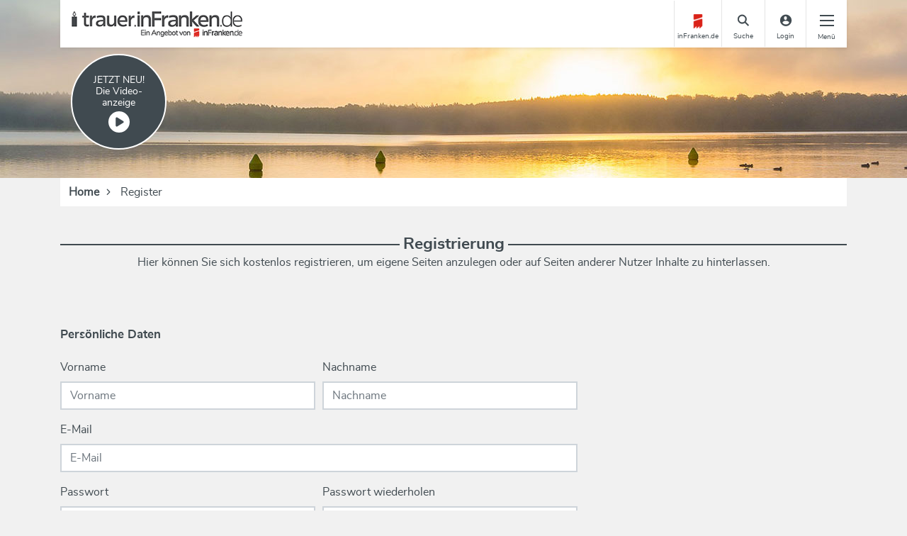

--- FILE ---
content_type: text/html; charset=utf-8
request_url: https://trauer.infranken.de/register?returnurl=%2Ftraueranzeige%2Fwalter-kuebrich%2Ffotos
body_size: 14455
content:
<!DOCTYPE html>
<html lang="de" dir="ltr">
<head>
    
    
<meta charset="utf-8" />
<meta http-equiv="X-UA-Compatible" content="IE=edge" />
<meta name="viewport" content="width=device-width, initial-scale=1, shrink-to-fit=no" />

<meta name="description" content="Finden Sie hier Traueranzeigen, Todesanzeigen und Beileidsbekundungen aus Ihrer Tageszeitung oder passende Hilfe im Trauerfall. Jetzt online gedenken." />
<link rel="canonical" href="https://trauer.infranken.de/register?returnurl=%2ftraueranzeige%2fwalter-kuebrich%2ffotos" />
<meta property="og:title" content="Registrierung | trauer.inFranken.de" />
<meta property="og:description" content="Finden Sie hier Traueranzeigen, Todesanzeigen und Beileidsbekundungen aus Ihrer Tageszeitung oder passende Hilfe im Trauerfall. Jetzt online gedenken." />
<meta property="og:image" content="https://trauer.infranken.de/data/103/portal-logo.png" />
<meta name="twitter:card" content="" />
<meta name="twitter:image:width" content="210" />
<meta name="twitter:image:width" content="109" />
<meta name="twitter:image:alt" content="Finden Sie hier Traueranzeigen, Todesanzeigen und Beileidsbekundungen aus Ihrer Tageszeitung oder passende Hilfe im Trauerfall. Jetzt online gedenken." />
<meta name="twitter:description" content="Finden Sie hier Traueranzeigen, Todesanzeigen und Beileidsbekundungen aus Ihrer Tageszeitung oder passende Hilfe im Trauerfall. Jetzt online gedenken." />
<meta name="twitter:title" content="Registrierung | trauer.inFranken.de" />
<meta name="twitter:image" content="https://trauer.infranken.de/data/103/portal-logo.png" />

<script type="application/ld+json">
    {
      "@context" : "https://schema.org",
      "@type" : "WebSite",
      "name" : "Registrierung | trauer.inFranken.de",
      "url" : "http://trauer.infranken.de/register?returnurl=/traueranzeige/walter-kuebrich/fotos"
    }
</script>

<!-- Cache: by -->

    <meta http-equiv="cache-control" content="max-age=0" />
    <meta http-equiv="cache-control" content="no-cache" />
    <meta http-equiv="expires" content="0" />
    <meta http-equiv="expires" content="Tue, 01 Jan 1980 1:00:00 GMT" />
    <meta http-equiv="pragma" content="no-cache" />

<meta name="google-site-verification" content="xvln3-OfDh8fIvwvSVmRjA0b0tIAkVMuULVfKYy12Vg" />
<meta name="google-site-verification" content="TsMLCqxEMnRBMUVuGJtevq6I7QkprqbxpaZTXt2Y5iQ" />
<meta name="robots" content="index,follow" />


<title>Registrierung | trauer.inFranken.de</title>




    
<link href="/Content/Themes/Default/global.css?ts=20260126" rel="stylesheet" media="screen"/>
    <link href="/data/0/portal-global.css?ts=20260126" rel="stylesheet" media="screen"/>

<link href="/data/103/templates/128_portal.min.css?ts=18062025163637" rel="stylesheet" media="screen"/>


    
    <link rel="shortcut icon" type="image/x-icon" href="/data/103/favicon/favicon.ico" /><link rel="icon" type="image/x-icon" href="/data/103/favicon/favicon.gif" /><link rel="icon" type="image/gif" href="/data/103/favicon/favicon.png" /><link rel="icon" type="image/png" href="/data/103/favicon/apple-touch-icon.png" /><link rel="apple-touch-icon" href="/data/103/favicon/apple-touch-icon-57x57.png" /><link rel="apple-touch-icon" href="/data/103/favicon/apple-touch-icon-60x60.png" sizes="57x57" /><link rel="apple-touch-icon" href="/data/103/favicon/apple-touch-icon-72x72.png" sizes="60x60" /><link rel="apple-touch-icon" href="/data/103/favicon/apple-touch-icon-76x76.png" sizes="72x72" /><link rel="apple-touch-icon" href="/data/103/favicon/apple-touch-icon-114x114.png" sizes="76x76" /><link rel="apple-touch-icon" href="/data/103/favicon/apple-touch-icon-120x120.png" sizes="114x114" /><link rel="apple-touch-icon" href="/data/103/favicon/apple-touch-icon-128x128.png" sizes="120x120" /><link rel="apple-touch-icon" href="/data/103/favicon/apple-touch-icon-128x128.png" sizes="128x128" /><link rel="apple-touch-icon" href="/data/103/favicon/apple-touch-icon-144x144.png" sizes="144x144" /><link rel="apple-touch-icon" href="/data/103/favicon/apple-touch-icon-152x152.png" sizes="152x152" /><link rel="apple-touch-icon" href="/data/103/favicon/apple-touch-icon-180x180.png" sizes="180x180" /><link rel="apple-touch-icon" href="/data/103/favicon/apple-touch-icon-precomposed.png" /><link rel="icon" type="image/png" href="/data/103/favicon/favicon-16x16.png" sizes="16x16" /><link rel="icon" type="image/png" href="/data/103/favicon/favicon-32x32.png" sizes="32x32" /><link rel="icon" type="image/png" href="/data/103/favicon/favicon-96x96.png" sizes="96x96" /><link rel="icon" type="image/png" href="/data/103/favicon/favicon-160x160.png" sizes="160x160" /><link rel="icon" type="image/png" href="/data/103/favicon/favicon-192x192.png" sizes="192x192" /><link rel="icon" type="image/png" href="/data/103/favicon/favicon-196x196.png" sizes="196x196" /><meta name="msapplication-TileImage" content="/data/103/favicon/win8-tile-144x144.png" /><meta name="msapplication-TileColor" content="#ffffff" /><meta name="msapplication-navbutton-color" content="#ffffff" /><meta name="msapplication-square70x70logo" content="/data/103/favicon/win8-tile-70x70.png" /><meta name="msapplication-square144x144logo" content="/data/103/favicon/win8-tile-144x144.png" /><meta name="msapplication-square150x150logo" content="/data/103/favicon/win8-tile-150x150.png" /><meta name="msapplication-wide310x150logo" content="/data/103/favicon/win8-tile-310x150.png" /><meta name="msapplication-square310x310logo" content="/data/103/favicon/win8-tile-310x310.png" />

    <script src="/bundles/head?v=235DeCRyc2KKtm5-u-WowaGmWHU3ft44y448NxHpMf41"></script>




    
    
<script type='text/javascript'>
    var familyPortal = familyPortal || {};
    familyPortal.globalVar =
    {
        lhId : 103,
        siteTypeId : 1,
        datepickerLocal : {
            "format": "DD-MM-YYYY",
        "separator": " - ",
        "applyLabel": "Übernehmen",
        "cancelLabel": "Abbrechen",
        "fromLabel": "Von",
        "toLabel": "Bis",
        "customRangeLabel": "Custom",
        "weekLabel": "W",
        "daysOfWeek": ["So", "Mo", "Di", "Mi", "Do", "Fr", "Sa"],
        "monthNames": ["Januar", "Februar", "März", "April", "Mai", "Juni", "Juli", "August", "September", "Oktober", "November", "Dezember"],
        "firstDay": 1
        },
        loginCheckDialogUrl : '',
        announcementSearchBaseRoute : 'traueranzeigen-suche',
        datepickerYear: 1980
    };
</script>


        <script>
        $(document).ready(function() {
            $(".swiper-button-next").click(function() {
                if (!$(this).hasClass("swiper-button-disabled")) {
                      function gtag(){dataLayer.push(arguments);} iom.c(iam_data , 1);
                }
            });

            $(".swiper-button-prev").click(function () {
                if (!$(this).hasClass("swiper-button-disabled")) {
                      function gtag(){dataLayer.push(arguments);} iom.c(iam_data , 1);
                }
            });
        });
        </script>

    
    <script>var commercialArticle=false</script><script src="/scripts/plugins/mobile-detect/mobile-detect.min.js"></script><script>function isMobile() {try{ vrsMD = new MobileDetect(window.navigator.userAgent);return (vrsMD.mobile() != null) }  catch(err){} }</script><!-- begin preload of IOM web manager -->
  <link rel='preload' href='//data-ef8760a9b2.infranken.de/iomm/latest/manager/base/es6/bundle.js' as='script' id='IOMmBundle'>
  <link rel='preload' href='//data-ef8760a9b2.infranken.de/iomm/latest/bootstrap/loader.js' as='script'>
<!-- end preload of IOM web manager -->
<!-- begin loading of IOMm bootstrap code -->
  <script type='text/javascript' src="//data-ef8760a9b2.infranken.de/iomm/latest/bootstrap/loader.js"></script>
<!-- end loading of IOMm bootstrap code -->

<script type="text/plain" class="cmplazyload" data-cmp-vendor="s26">

  var _gaq = _gaq || [];
  _gaq.push(['_setAccount', 'UA-27718535-2']);
  _gaq.push(["_gat._anonymizeIp"]);
_gaq.push(['_trackPageview']);
  (function() {
    var ga = document.createElement('script'); ga.type = 'text/javascript'; ga.async = true;
    ga.src = ('https:' == document.location.protocol ? 'https://ssl' : 'http://www') + '.google-analytics.com/ga.js';
    var s = document.getElementsByTagName('script')[0]; s.parentNode.insertBefore(ga, s);
  })();

</script>

<script type="text/plain" class="cmplazyload" data-cmp-vendor="s26" async src=https://www.googletagmanager.com/gtag/js?id=G-RNW94Z8E4C></script>

<script type="text/plain" class="cmplazyload" data-cmp-vendor="s26">


  window.dataLayer = window.dataLayer || [];

  function gtag(){dataLayer.push(arguments);}

  gtag('js', new Date());

 

  gtag('config', 'G-RNW94Z8E4C');

</script>
<script  type="text/plain" class="cmplazyload" data-cmp-vendor="730">

	var script = document.createElement('script');

	script.onload = function () {

	console.log("iam.js loaded");

	iom.c(iam_data, 1); 

	};

	script.src = "//script.ioam.de/iam.js";

	document.head.appendChild(script);

</script>

    
        <style>
.c-headerimage {background-image: url('/data/103/templates/header/header-xs.jpg');}@media (min-width: 576px) {.c-headerimage {background-image: url('/data/103/templates/header/header-sm.jpg'); } }@media (min-width: 768px) {.c-headerimage {background-image: url('/data/103/templates/header/header-md.jpg'); } }@media (min-width: 992px) {.c-headerimage {background-image: url('/data/103/templates/header/header-lg.jpg'); } }@media (min-width: 1200px) {.c-headerimage {background-image: url('/data/103/templates/header/header-xl.jpg'); } }@media (min-width: 2000px) {.c-headerimage {background-image: url('/data/103/templates/header/header-xxl.jpg'); } }        </style>



    
    <script>
        var familyPortal = familyPortal || {};
        familyPortal.translations = {
            swiper: {
                prevSlideMessage: 'Vorheriger Eintrag',
                nextSlideMessage: 'Nächster Eintrag',
            },
        };
    </script>

    

</head>
<body id="bodySite" >

    



    
    

    


    
    
<div class="container fixed-top c-sidenavigation">

    <div class="nav-backdrop"></div>

    <nav class="navbar navbar-light bg-white py-0 pr-0 shadow-sm">

        <div class="w-100 d-flex align-items-center">
            <div class="flex-grow-1 flex-xs-shrink-1">
                <a class="navbar-brand py-0 mx-0 " href="/" style="max-width: 270px;" aria-label="Zur Startseite">
                    <img class="img-fluid pt-2" src="/data/103/themesite-logo.png" title="Traueranzeigen, Todesanzeigen, Trauerseiten" alt="Logo Traueranzeigen, Todesanzeigen, Trauerseiten" style="display:block;"/>
                </a>
            </div>


            <a class="navbar-item px-1 d-none d-sm-block" target="_blank" href="https://www.infranken.de" aria-label="Zur Webseite von inFranken.de">
                <img src="/data/103/portal-symbol-infranken.png" class="img-fluid pb-1" style="width: 20px;" aria-hidden="true" />
                <div>inFranken.de</div>
            </a>

            <a class="navbar-item" href="/anzeigenfilter/aktuelle-trauerfaelle" aria-label="Zur Traufall-Suche">
                <img src="/data/103/symbol-search.png" class="pb-1" style="width: 22px;" aria-hidden="true" />
                <div class="d-none d-sm-block">Suche</div>
            </a>

<button aria-label="Anmeldedialog öffnen" class="navbar-item login c-ajax-button-as-link" data-ajax="true" data-ajax-complete="familyPortal.ShowModal(&#39;.target_LoginModal&#39;);" data-ajax-mode="replace" data-ajax-update="#mt" data-toggle="tooltip" href="/content/User/LoginForm" title=""><img src="/data/103/symbol-login.png" class="pb-1" style="width: 22px;" aria-hidden="true" /><div class="d-none d-sm-block">Login</div></button>                <a class="navbar-item px-1 account" href="/meine-daten" style="display: none !important;">
                    <img src="/data/103/symbol-login.png" class="pb-1" style="width: 22px;" aria-hidden="true" />
                    <div class="d-none d-sm-block">Meine Daten</div>
                </a>



            <button class="navbar-item c-ajax-button-as-link c-sidenavigation-toggler" data-toggle="collapse" data-target="#navbarNav" aria-controls="navbarNav" aria-expanded="false" aria-label="Navigation öffnen" aria-label-2nd="Navigation schließen" onclick="familyPortal.OnOpenOrCloseNavBarButtonSideNavigation(this)">
                <img src="/data/103/symbol-menu.png" class="menu pb-1" style="width: 22px;" aria-hidden="true" />
                <img src="/data/103/symbol-close.png" class="menu-close pb-1" style="width: 22px; display: none;" aria-hidden="true" />
                <div class="d-none d-sm-block" aria-hidden="true">Menü</div>
            </button>

        </div>
    </nav>

    <div class="row">
        <div class="col-10 col-sm-7 col-md-6 col-lg-4 ml-auto">

            <nav class="c-sidenav collapse navbar-collapse bg-white shadow-sm" id="navbarNav" style="max-height: 85vh; overflow-y: scroll">

                <ul>

                        <li class="nav-item">


                                <a class="nav-link" href="/">Home</a>
                        </li>
                        <li class="nav-item slidedown">


                                <div class="d-flex">
                                    <a class="nav-link flex-grow-1" href="/anzeigenfilter/aktuelle-trauerfaelle" id="navbarDropdown50" role="button">
                                        Anzeige suchen
                                    </a>

                                    <div class="slidedown-menu-toggler" tabindex="0" role="button" onclick="familyPortal.SlidedownSideNavigation(this)" onkeypress="if (event.key === 'Enter') { this.click(); }" aria-label="Anzeige suchen Sub-Menü öffnen" aria-label-2nd="Anzeige suchen Sub-Menü schließen">
                                        <i class="c-icon-arrow1-down" aria-hidden="true"></i>
                                    </div>
                                </div>
                                <div class="slidedown-menu border-top-0" style="display: none;">
                                        <a class="slidedown-item" href="/traueranzeigen-suche/meistbesuchte-trauerfaelle">Meistbesuchte Trauerf&#228;lle</a>
                                        <a class="slidedown-item" href="/anzeigenfilter/aktuelle-trauerfaelle">Aktuelle Trauerf&#228;lle</a>
                                        <a class="slidedown-item" href="/anzeigenfilter/letzte-14-tage">Letzte 14 Tage</a>
                                        <a class="slidedown-item" href="/anzeigenfilter/jahresgedenken">Jahresgedenken</a>
                                        <a class="slidedown-item" href="/bestattungskalender">Bestattungskalender</a>
                                        <a class="slidedown-item" href="/traueranzeigen-per-email">Traueranzeigen per E-Mail</a>
                                        <a class="slidedown-item" href="/traueranzeigen-suche/neueste-videoanzeigen">Neueste Trauer-Videoanzeigen</a>
                                        <a class="slidedown-item" href="/traueranzeigen-suche/neueste-gedenkbaeume">Neueste Gedenkb&#228;ume</a>
                                </div>
                        </li>
                        <li class="nav-item">


                                <a class="nav-link" href="https://anzeigenannahme.infranken.de/?em_mask=aufgabe&amp;em_az[rubrik]=9" target="_blank" rel="noopener">Anzeige aufgeben</a>
                        </li>
                        <li class="nav-item slidedown">


                                <div class="d-flex">
                                    <a class="nav-link flex-grow-1" href="/gedenkseiten" id="navbarDropdown61" role="button">
                                        Gedenkseiten
                                    </a>

                                    <div class="slidedown-menu-toggler" tabindex="0" role="button" onclick="familyPortal.SlidedownSideNavigation(this)" onkeypress="if (event.key === 'Enter') { this.click(); }" aria-label="Gedenkseiten Sub-Menü öffnen" aria-label-2nd="Gedenkseiten Sub-Menü schließen">
                                        <i class="c-icon-arrow1-down" aria-hidden="true"></i>
                                    </div>
                                </div>
                                <div class="slidedown-menu border-top-0" style="display: none;">
                                        <a class="slidedown-item" href="/gedenkseiten/gedenkseite-erweitern">Gedenkseite erweitern</a>
                                        <a class="slidedown-item" href="/gedenkseiten/fragen-und-antworten">Fragen &amp; Antworten</a>
                                        <a class="slidedown-item" href="/gedenkseiten/was-ist-eine-gedenkseite">Was ist eine Gedenkseite?</a>
                                        <a class="slidedown-item" href="/die-videoanzeige">NEU: Videoanzeige</a>
                                </div>
                        </li>
                        <li class="nav-item slidedown">


                                <div class="d-flex">
                                    <a class="nav-link flex-grow-1" href="/trauerratgeber" id="navbarDropdown62" role="button">
                                        Ratgeber
                                    </a>

                                    <div class="slidedown-menu-toggler" tabindex="0" role="button" onclick="familyPortal.SlidedownSideNavigation(this)" onkeypress="if (event.key === 'Enter') { this.click(); }" aria-label="Ratgeber Sub-Menü öffnen" aria-label-2nd="Ratgeber Sub-Menü schließen">
                                        <i class="c-icon-arrow1-down" aria-hidden="true"></i>
                                    </div>
                                </div>
                                <div class="slidedown-menu border-top-0" style="display: none;">
                                        <a class="slidedown-item" title="Vorsorge" href="/trauerratgeber/vorsorge">Vorsorge</a>
                                        <a class="slidedown-item" title="Im Todesfall" href="/trauerratgeber/im-todesfall">Im Todesfall</a>
                                        <a class="slidedown-item" title="Bestatter und Bestattung" href="/trauerratgeber/bestatter-und-bestattung">Bestatter und Bestattung</a>
                                        <a class="slidedown-item" title="Kondolieren" href="/trauerratgeber/kondolieren">Kondolieren</a>
                                        <a class="slidedown-item" title="Trauerlieder" href="/trauerratgeber/trauerlieder">Trauerlieder</a>
                                        <a class="slidedown-item" title="Beileid und Trauerspr&#252;che" href="/trauerratgeber/beileid-und-trauersprueche">Beileid und Trauerspr&#252;che</a>
                                        <a class="slidedown-item" title="Trauerbew&#228;ltigung" href="/trauerratgeber/trauerbewaeltigung">Trauerbew&#228;ltigung</a>
                                        <a class="slidedown-item" title="Testament und Erbe" href="/trauerratgeber/testament-und-erbe">Testament und Erbe</a>
                                        <a class="slidedown-item" title="Grab und Grabstein" href="/trauerratgeber/grab-und-grabstein">Grab und Grabstein</a>
                                        <a class="slidedown-item" title="Trauerfloristik und Bepflanzung" href="/trauerratgeber/trauerfloristik-und-bepflanzung">Trauerfloristik und Bepflanzung</a>
                                        <a class="slidedown-item" title="Friedhof" href="/trauerratgeber/friedhof">Friedhof</a>
                                </div>
                        </li>
                        <li class="nav-item slidedown">


                                <div class="d-flex">
                                    <a class="nav-link flex-grow-1" href="/trauerhilfe" id="navbarDropdown63" role="button">
                                        Trauerhilfe
                                    </a>

                                    <div class="slidedown-menu-toggler" tabindex="0" role="button" onclick="familyPortal.SlidedownSideNavigation(this)" onkeypress="if (event.key === 'Enter') { this.click(); }" aria-label="Trauerhilfe Sub-Menü öffnen" aria-label-2nd="Trauerhilfe Sub-Menü schließen">
                                        <i class="c-icon-arrow1-down" aria-hidden="true"></i>
                                    </div>
                                </div>
                                <div class="slidedown-menu border-top-0" style="display: none;">
                                        <a class="slidedown-item" title="Trauerhilfe-Chat" href="/trauerhilfe/trauerhilfe-chat">Trauerhilfe-Chat</a>
                                        <a class="slidedown-item" title="Trauerhilfe-Telefon" href="/trauerhilfe/trauerhilfe-telefon">Trauerhilfe-Telefon</a>
                                        <a class="slidedown-item" title="Unsere Trauer-Experten" href="/trauerhilfe/unsere-trauer-experten">Unsere Trauer-Experten</a>
                                        <a class="slidedown-item" title="Trauer-Videos" href="/trauerhilfe-videos">Trauer-Videos</a>
                                </div>
                        </li>
                        <li class="nav-item">


                                <a class="nav-link" href="/trauerexperten">Trauerexperten</a>
                        </li>


                    <li class="d-block d-sm-none">
                        <div class="nav-link d-flex align-items-center">
                            <div class="pr-2 pt-1">Zu</div>
                            <div class="p-2 flex-grow-1">
                                <a href="https://www.infranken.de" aria-label="Zu Webseite von Infranken.de">
                                    <img class="img-fluid" src="/data/103/logo-infranken.jpg" style="max-width: 150px;" aria-hidden="true" />
                                </a>

                            </div>
                        </div>
                    </li>
                </ul>

            </nav>


        </div>
    </div>



</div>


        <header class="position-relative c-headerimage " style="z-index: 115;">
                <section class="text-center">
                    <div class="container">


    <div class="c-block BlockHeightLg ">

        <div class="container">
	<div class="d-none d-lg-block">
		<div style="margin-top: -20px;" class="d-flex justify-content-start">
			<a style="rotate: -10deg; line-height: 1.2;padding: 27px;width: 135px;height: 135px;font-size: 14px;" class="btn btn-primary border-white rounded-circle" href="/die-videoanzeige">
				<div>JETZT NEU!</div>
				<div>Die Video-</div>
				<div>anzeige</div>
				<div style="font-size: 14px;" class="pt-1 text-white">
				<svg xmlns="http://www.w3.org/2000/svg" viewBox="0 0 512 512" style="/*! font-size: 14px; */width: 30px;fill: #fff;"><!--!Font Awesome Free 6.6.0 by @fontawesome - https://fontawesome.com License - https://fontawesome.com/license/free Copyright 2024 Fonticons, Inc.--><path d="M0 256a256 256 0 1 1 512 0A256 256 0 1 1 0 256zM188.3 147.1c-7.6 4.2-12.3 12.3-12.3 20.9l0 176c0 8.7 4.7 16.7 12.3 20.9s16.8 4.1 24.3-.5l144-88c7.1-4.4 11.5-12.1 11.5-20.5s-4.4-16.1-11.5-20.5l-144-88c-7.4-4.5-16.7-4.7-24.3-.5z"></path></svg>
				</div>
			</a>
		</div>
	</div>
	<div class="d-lg-none">
		<div style="margin-top: -10px;" class="d-flex justify-content-start">
			<a style="rotate: -10deg; line-height: 1.2;padding: 27px;width: 135px;height: 135px;font-size: 14px;" class="btn btn-primary border-white rounded-circle" href="/die-videoanzeige">
				<div>JETZT NEU!</div>
				<div>Die Video-</div>
				<div>anzeige</div>
				<div style="font-size: 14px;" class="pt-1 text-white">
				<svg xmlns="http://www.w3.org/2000/svg" viewBox="0 0 512 512" style="/*! font-size: 14px; */width: 30px;fill: #fff;"><!--!Font Awesome Free 6.6.0 by @fontawesome - https://fontawesome.com License - https://fontawesome.com/license/free Copyright 2024 Fonticons, Inc.--><path d="M0 256a256 256 0 1 1 512 0A256 256 0 1 1 0 256zM188.3 147.1c-7.6 4.2-12.3 12.3-12.3 20.9l0 176c0 8.7 4.7 16.7 12.3 20.9s16.8 4.1 24.3-.5l144-88c7.1-4.4 11.5-12.1 11.5-20.5s-4.4-16.1-11.5-20.5l-144-88c-7.4-4.5-16.7-4.7-24.3-.5z"></path></svg>
				</div>
			</a>
		</div>
	</div>
	
</div>
    </div>    

                    </div>
                </section>

            
        </header>



    
    <div id="tabOutContainer" class="position-absolute d-none d-md-block" style="left: -400px;">
    </div>

<script type="text/javascript">

    $(document).ready(function ()
    {
        $(this).bind("familyPortal.BodyScript.Loaded", function ()
        {
            

            familyPortal.resizeTabSliderButton();
            $(window).resize(familyPortal.resizeTabSliderButton);
        });
    });
</script>



    <main id="site"  class="position-relative">
        

        

        
    
        



















        <section class="bg-light py-0">
            <div class="container">
                
                

                
                <div class="c-block mb-0 d-none d-sm-block">
    <nav aria-label="breadcrumb">
        <ol class="breadcrumb mb-0">
                <li class="breadcrumb-item">
                        <a href="/">Home</a>

                </li>
                <li class="breadcrumb-item active">
Register
                </li>
        </ol>
    </nav>
</div>

                
                
                

            </div>
        </section>
        <section class="bg-light">
            <div class="container">
                
                

                
                    <div class="c-block ">


        <div class="c-block-heading"><h1  class="c-block-title">Registrierung</h1><div  class="c-block-subtitle">Hier können Sie sich kostenlos registrieren, um eigene Seiten anzulegen oder auf Seiten anderer Nutzer Inhalte zu hinterlassen.</div></div>
        



    </div>


                
                
                

            </div>
        </section>



    <section class="bg-light pt-0">
        <div class="container">
            <div class="row">


                <div class="col-lg-8">



<div id="registerForm" class="c-block c-blogcontent">

    <div class="c-block-heading"><h2  class="c-block-title">Persönliche Daten</h2></div>

<form action="/content/Account/Register" data-ajax="true" data-ajax-begin="familyPortal.BeginFormPost()" data-ajax-method="POST" data-ajax-mode="replace-with" data-ajax-update="#registerForm" id="form0" method="post">        <div class="form-row">
            <div class="form-group col-12 col-md-6">
                <label for="FirstName" >Vorname</label>
                <input class="form-control" data-val="true" data-val-required="Bitte geben Sie Ihren Vornamen ein." id="FirstName" name="FirstName" placeholder="Vorname" type="text" value="" />
                <span class="field-validation-valid" data-valmsg-for="FirstName" data-valmsg-replace="true"></span>
            </div>
            <div class="form-group col-12 col-md-6">
                <label for="LastName" >Nachname</label>
                <input class="form-control" data-val="true" data-val-required="Bitte geben Sie Ihren Nachnamen ein." id="LastName" name="LastName" placeholder="Nachname" type="text" value="" />
                <span class="field-validation-valid" data-valmsg-for="LastName" data-valmsg-replace="true"></span>
            </div>
        </div>
        <div class="form-row">
            <div class="form-group col-12">
                <label for="Email" >E-Mail</label>
                <input class="form-control" data-val="true" data-val-email="Bitte geben Sie eine gültige Email-Adresse ein" data-val-required="Bitte geben Sie eine gültige Email-Adresse ein." id="Email" name="Email" placeholder="E-Mail" type="text" value="" />
                <span class="field-validation-valid" data-valmsg-for="Email" data-valmsg-replace="true"></span>
            </div>
        </div>
        <div class="form-row">
            <div class="form-group col-12 col-md-6 mb-0">
                <label for="Passwort" >Passwort</label>
                <input class="form-control" data-val="true" data-val-password="Das Feld &quot;Passwort&quot; ist ungültig." data-val-password-min="8" data-val-password-nonalphamin="1" data-val-password-regex="^(?=.*?[A-Z])(?=.*?[a-z])(?=.*?[#?!@$%^&amp;*-]).{8,}$" data-val-required="Bitte geben Sie ein gültiges Passwort ein." id="Passwort" name="Passwort" placeholder="Passwort" type="password" value="" />

            </div>
            <div class="form-group col-12 col-md-6 mb-0">
                <label for="PasswortRepeat" >Passwort wiederholen</label>
                <input class="form-control" data-val="true" data-val-required="Bitte geben Sie ein gültiges Passwort ein." id="PasswortRepeat" name="PasswortRepeat" placeholder="Passwort bestätigen" type="password" value="" />
            </div>
            <div class="col-12 mb-4">
                <span class="field-validation-valid" data-valmsg-for="PasswortRepeat" data-valmsg-replace="true"></span>
            </div>
        </div>
        <div class="form-row">
            <div class="col-12 mb-4">
                <label>
                    Das Passwort muss 8 Zeichen, mindestens einen Klein- und einen Großbuchstaben und ein Symbol (#?!@$%^&*-) enthalten.
                </label>
            </div>
        </div>
            <input type="hidden" value="true" name="AlternativeDatenschutz" />
            <div class="form-group">
                <div class="form-check">
                    <input class="form-check-input" data-val="true" data-val-range="Bitte bestätigen Sie die AGB." data-val-range-max="True" data-val-range-min="True" data-val-required="Das Feld &quot;ConfirmedAgb&quot; ist erforderlich." id="ConfirmedAgb" name="ConfirmedAgb" type="checkbox" value="true" /><input name="ConfirmedAgb" type="hidden" value="false" />
                    <label class="form-check-label" for="ConfirmedAgb">
                        Hiermit akzeptiere ich die <a href="/agb">AGB</a>. Sie haben ein vierzehntägiges Widerrufsrecht. <a href="/agb">Hier</a> finden Sie die Einzelheiten zu Ihrem Widerrufsrecht.
                    </label>
                </div>
                <span class="field-validation-valid" data-valmsg-for="ConfirmedAgb" data-valmsg-replace="true"></span>
            </div>
            <div class="form-group">
                <div class="form-check">
                    <input class="form-check-input" data-val="true" data-val-range="Bitte bestätigen Sie die Datenschutzbestimmungen." data-val-range-max="True" data-val-range-min="True" data-val-required="Das Feld &quot;Datenschutz&quot; ist erforderlich." id="Datenschutz" name="Datenschutz" type="checkbox" value="true" /><input name="Datenschutz" type="hidden" value="false" />
                    <label class="form-check-label" for="Datenschutz">
                        Ich nehme die <a href="/datenschutz">Datenschutzbestimmungen</a> zur Kenntnis. 
                    </label>
                </div>
                <span class="field-validation-valid" data-valmsg-for="Datenschutz" data-valmsg-replace="true"></span>
            </div>
        <div class="row">
            <div class="col-12 col-md-6">
                Captcha
                <div class="captchaContainer"><img border="0" src="/content/Authorization/GetCaptcha" /></div>
<a class="newCaptcha" href="#">Captcha neu laden</a>
<br />
<input data-val="true" data-val-required="Captcha ungültig" id="Captcha" name="Captcha" type="text" value="" />

                <span class="field-validation-valid" data-valmsg-for="Captcha" data-valmsg-replace="true"></span>
            </div>
        </div>
        <div class="row">
            <div class="col-12 mt-4">
                
            </div>
        </div>
        <div class="row">
            <div class="col-12 text-right mt-5 mb-3">
                <button type="submit" class="btn btn-secondary text-uppercase">Jetzt registrieren</button>
            </div>
        </div>
<input id="ReturnUrlOnValidation" name="ReturnUrlOnValidation" type="hidden" value="/traueranzeige/walter-kuebrich/fotos" /></form></div>


<script src="/Scripts/captcha.js"></script>
<script src="/Scripts/jquery.validate.min.js"></script>
<script src="/Scripts/jquery.validate.unobtrusive.min.js"></script>
<script src="/Scripts/jquery.validate.extras.js"></script>
<script src="/Scripts/jquery.validate.messages-de.js"></script>

                </div>


<aside class="col-lg-4">

    <div class="row">
    </div>
</aside>

            </div>
        </div>
    </section>












<div id="mt"></div>

<div id="ModalTarget"></div>





        
        <button id="backtotop" aria-label="Zum Seitenanfang" class="btn btn-secondary c-icon-arrow1-up" style=" position: fixed; right: 30px; bottom: 45px; z-index:99999;"></button>

    </main>

    
            <footer >

                <section>
                    <div class="container">
    <div class="c-block BlockHeightLg col-12 d-block">

        <div class="row text-left">

	<div class="col-12">
		<div class="row">

			<div class="col-12 mb-2">
				<nav class="row justify-content-center">
					<a class="nav-link" href="https://www.facebook.com/trauerinfranken/" target="_blank" rel="nofollow noopener">
					<i class="c-icon-social-facebook" style="font-size: 1.7rem;" title="Facebook" aria-label="Facebook Seite von trauer in franken"></i></a>
					<a class="nav-link" href="https://twitter.com/infranken" target="_blank" rel="nofollow noopener">
					<i class="c-icon-social-twitter" style="font-size: 1.7rem;" title="Twitter" aria-label="Twitter Seite von trauer in franken"></i></a>
					<a class="nav-link" href="https://www.instagram.com/infranken/" target="_blank" rel="nofollow noopener">
					<i class="c-icon-social-instagram" style="font-size: 1.7rem;" title="Instagram" aria-label="Instagram Seite von trauer in franken"></i></a>
					<a class="nav-link" href="https://www.youtube.com/user/inFrankende" target="_blank" rel="nofollow noopener">
					<i class="c-icon-social-youtube1" style="font-size: 1.7rem;" title="YouTube" aria-label="YouTube Seite von trauer in franken"></i></a>
					<a class="nav-link" href="https://www.pinterest.de/infranken/" target="_blank" rel="nofollow noopener">
					<i class="c-icon-social-pinterest" style="font-size: 1.7rem;" title="Pinterest" aria-label="Pinterest Seite von trauer in franken"></i></a>
				</nav>
			<!--Desktop-->	
			</div>
			<div class="col-12 d-none d-md-block">
				<div class="col mb-1">
					<nav class="row justify-content-center">
						<ul class="nav">
							<li class="nav-item"><a class="nav-link" href="https://trauer.infranken.de/die-videoanzeige" target="_blank">NEU: Videoanzeige </a></li>
							<li class="nav-item"><a class="nav-link" href="https://www.infranken.de/wir-ueber-uns/" target="_blank">Wir über uns </a></li>
							<li class="nav-item"><a class="nav-link" href="https://www.mediengruppe-oberfranken.de/karriereportal/" target="_blank">Karriere </a></li>
							<li class="nav-item"><a class="nav-link" href="https://www.infranken.de/agb/" target="_blank">AGB </a></li>		
						</ul>
					</nav>
				
				</div>
				<div class="col-12 mb-1">
					<nav class="row justify-content-center">
						<ul class="nav">
							<li class="nav-item"><a class="nav-link" href="https://www.infranken.de/werben-auf-infrankende" target="_blank">Werben auf inFranken.de </a></li>
							<li class="nav-item"><a class="nav-link" href="https://trauer.infranken.de/videoanzeige-bestatter" target="_blank">Videoanzeige: Infos für Bestatter </a></li>
							<li class="nav-item"><a class="nav-link" href="https://www.infranken.de/rss" target="_blank">RSS </a></li>
							<li class="nav-item"><a class="nav-link" href="https://www.infranken.de/wir-ueber-uns/sitemap/" target="_blank">Sitemap</a></li>
						</ul>
					</nav>
				
				</div>
				<div class="col-12 mb-1">
					<nav class="row justify-content-center">
						<ul class="nav">
							<li class="nav-item"><a class="nav-link" href="https://mgo-lokalemedien.de/wp-content/uploads/2024/12/Mediadaten_trauer.inFranken_2025_mgolokalemedien.pdf" target="_blank">Mediadaten </a></li>
							<li class="nav-item"><a class="nav-link" href="https://www.infranken.de/aboservice/uebersicht/" target="_blank">Aboservice </a></li>
							<li class="nav-item"><a class="nav-link" href="https://www.infranken.de/newsletter" target="_blank">Newsletter </a></li>
							<li class="nav-item"><a class="nav-link" href="https://www.infranken.de/leistungsschutzrecht/leistungsschutzrecht;art168807,2936716" target="_blank">Leistungsschutzrecht</a></li>
                           <li class="nav-item"><a class="nav-link" href="https://www.infranken.de/produktsicherheit-barrierefreiheit/produktsicherheit-barrierefreiheit-art-6129172" target="_blank" title="Produktsicherheit & Barrierefreiheit" alt="Produktsicherheit & Barrierefreiheit">Produktsicherheit & Barrierefreiheit</a></li>
<li class="nav-item"><a class="nav-link" href="https://www.infranken.de/nachhaltigkeits-menschenrechtsstandards/" target="_blank" title="Lieferkettengesetz" alt="Lieferkettengesetz">Lieferkettengesetz</a></li>
						</ul>
					</nav>
				</div>
				<div class="col-12 mb-1">
					<nav class="row justify-content-center">
						<ul class="nav">
							<li class="nav-item"><a class="nav-link" href="https://www.infranken.de/" target="_blank">Startseite </a></li>
							<li class="nav-item"><a class="nav-link" href="https://www.infranken.de/3145" target="_blank">Impressum </a></li>
							<li class="nav-item"><a class="nav-link" href="https://www.infranken.de/datenschutz/" target="_blank">Datenschutz </a></li>
							<li class="nav-item"><a class="nav-link" href="#" onClick="__cmp('showScreenAdvanced');">Cookie-Einstellungen</a></li>
							<li class="nav-item"><a class="nav-link" href="https://www.infranken.de/aboservice/kontakt/" target="_blank">Kontakt</a></li>
							<li class="nav-item"><a class="nav-link" href="/barrierefreiheitserklaerung" alt="Barrierefreiheitserklärung" target="_blank">Barrierefreiheitserklärung</a></li>
						</ul>
					</nav>
				</div>
			</div>
			<!--Tablet-->	
			<div class="col-12 d-none d-sm-block d-md-none">
				<div class="col mb-1">
					<nav class="row justify-content-center">
						<ul class="nav">
							<li class="nav-item"><a class="nav-link" href="https://trauer.infranken.de/die-videoanzeige" target="_blank">NEU: Videoanzeige </a></li>
						</ul>
					</nav>
				</div><div class="col mb-1">
					<nav class="row justify-content-center">
						<ul class="nav">
							<li class="nav-item"><a class="nav-link" href="https://www.infranken.de/wir-ueber-uns/" target="_blank">Wir über uns </a></li>
							<li class="nav-item"><a class="nav-link" href="https://www.mediengruppe-oberfranken.de/karriereportal/" target="_blank">Karriere </a></li>
						</ul>
					</nav>
				</div>
				<div class="col mb-1">
					<nav class="row justify-content-center">
						<ul class="nav">
							<li class="nav-item"><a class="nav-link" href="https://www.infranken.de/werben-auf-infrankende" target="_blank">Werben auf inFranken.de </a></li>
							<li class="nav-item"><a class="nav-link" href="https://trauer.infranken.de/videoanzeige-bestatter" target="_blank">Videoanzeige: Infos für Bestatter </a></li>
						</ul>
					</nav>
				</div>
				<div class="col mb-1">
					<nav class="row justify-content-center">
						<ul class="nav">
							<li class="nav-item"><a class="nav-link" href="https://www.infranken.de/agb/" target="_blank">AGB </a></li>
							<li class="nav-item"><a class="nav-link" href="https://www.infranken.de/rss" target="_blank">RSS </a></li>
							<li class="nav-item"><a class="nav-link" href="https://www.infranken.de/wir-ueber-uns/sitemap/" target="_blank">Sitemap</a></li>
						</ul>
					</nav>
				</div>
				<div class="col-12 mb-1">
					<nav class="row justify-content-center">
						<ul class="nav">
							<li class="nav-item"><a class="nav-link" href="https://mgo-lokalemedien.de/wp-content/uploads/2024/12/Mediadaten_trauer.inFranken_2025_mgolokalemedien.pdf" target="_blank">Mediadaten </a></li>
							<li class="nav-item"><a class="nav-link" href="https://www.infranken.de/aboservice/uebersicht/" target="_blank">Aboservice </a></li>
							<li class="nav-item"><a class="nav-link" href="https://www.infranken.de/newsletter" target="_blank">Newsletter </a></li>
						</ul>
					</nav>
				</div>
				<div class="col-12 mb-1">
					<nav class="row justify-content-center">
						<ul class="nav">
							<li class="nav-item"><a class="nav-link" href="https://www.infranken.de/leistungsschutzrecht/leistungsschutzrecht;art168807,2936716" target="_blank">Leistungsschutzrecht</a></li>
                            <li class="nav-item"><a class="nav-link" href="https://www.infranken.de/produktsicherheit-barrierefreiheit/produktsicherheit-barrierefreiheit-art-6129172" target="_blank" title="Produktsicherheit & Barrierefreiheit" alt="Produktsicherheit & Barrierefreiheit">Produktsicherheit & Barrierefreiheit</a></li>
						</ul>
					</nav>
				</div>
                                <div class="col-12 mb-1">
					<nav class="row justify-content-center">
						<ul class="nav">
                             <li class="nav-item"><a class="nav-link" href="https://www.infranken.de/nachhaltigkeits-menschenrechtsstandards/" target="_blank" title="Lieferkettengesetz" alt="Lieferkettengesetz">Lieferkettengesetz</a></li>
                                                 </ul>
					</nav>
				</div>
				<div class="col-12 mb-1">
					<nav class="row justify-content-center">
						<ul class="nav">
							<li class="nav-item"><a class="nav-link" href="https://www.infranken.de/" target="_blank">Startseite </a></li>
							<li class="nav-item"><a class="nav-link" href="https://www.infranken.de/3145" target="_blank">Impressum </a></li>
							<li class="nav-item"><a class="nav-link" href="https://www.infranken.de/datenschutz/" target="_blank">Datenschutz </a></li>
						</ul>
					</nav>
				</div>
				<div class="col-12 mb-1">
					<nav class="row justify-content-center">
						<ul class="nav">
							<li class="nav-item"><a class="nav-link" href="https://www.infranken.de/aboservice/kontakt/" target="_blank">Kontakt </a></li>
							<li class="nav-item"><a class="nav-link" href="/barrierefreiheitserklaerung" alt="Barrierefreiheitserklärung" target="_blank">Barrierefreiheitserklärung</a></li>
						</ul>
					</nav>
				</div>
			</div>
			<!--Mobil-->	
			<div class="col-12 d-sm-none d-xs-block">
				<div class="col mb-1">
					<nav class="row justify-content-center">
						<ul class="nav">
							<li class="nav-item"><a class="nav-link" href="https://trauer.infranken.de/die-videoanzeige" target="_blank">NEU: Videoanzeige </a></li>
						</ul>
					</nav>
				</div>
				<div class="col mb-1">
					<nav class="row justify-content-center">
						<ul class="nav">
							<li class="nav-item"><a class="nav-link" href="https://www.infranken.de/wir-ueber-uns/" target="_blank">Wir über uns </a></li>
							<li class="nav-item"><a class="nav-link" href="https://www.mediengruppe-oberfranken.de/karriereportal/" target="_blank">Karriere </a></li>
						</ul>
					</nav>
				</div>
				<div class="col mb-1">
					<nav class="row justify-content-center">
						<ul class="nav">
							<li class="nav-item"><a class="nav-link" href="https://www.infranken.de/werben-auf-infrankende" target="_blank">Werben auf inFranken.de </a></li>
						</ul>
					</nav>
				</div>
				<div class="col mb-1">
					<nav class="row justify-content-center">
						<ul class="nav">
							<li class="nav-item"><a class="nav-link" href="https://trauer.infranken.de/videoanzeige-bestatter" target="_blank">Videoanzeige: Infos für Bestatter </a></li>
						</ul>
					</nav>
				</div>
				<div class="col mb-1">
					<nav class="row justify-content-center">
						<ul class="nav">
							<li class="nav-item"><a class="nav-link" href="https://www.infranken.de/agb/" target="_blank">AGB </a></li>
							<li class="nav-item"><a class="nav-link" href="https://www.infranken.de/rss" target="_blank">RSS </a></li>
							<li class="nav-item"><a class="nav-link" href="https://www.infranken.de/wir-ueber-uns/sitemap/" target="_blank">Sitemap</a></li>
						</ul>
					</nav>
				</div>
				<div class="col mb-1">
					<nav class="row justify-content-center">
						<ul class="nav">
							<li class="nav-item"><a class="nav-link" href="https://mgo-lokalemedien.de/wp-content/uploads/2024/12/Mediadaten_trauer.inFranken_2025_mgolokalemedien.pdf" target="_blank">Mediadaten </a></li>
							<li class="nav-item"><a class="nav-link" href="https://www.infranken.de/aboservice/uebersicht/" target="_blank">Aboservice </a></li>
						</ul>
					</nav>
				</div>
				<div class="col-12 mb-1">
					<nav class="row justify-content-center">
						<ul class="nav">
							<li class="nav-item"><a class="nav-link" href="https://www.infranken.de/newsletter" target="_blank">Newsletter </a></li>
							<li class="nav-item"><a class="nav-link" href="https://www.infranken.de/leistungsschutzrecht/leistungsschutzrecht;art168807,2936716" target="_blank">Leistungsschutzrecht</a></li>
						</ul>
					</nav>
				</div>
			        <div class="col-12 mb-1">
					<nav class="row justify-content-center">
						<ul class="nav">
							  <li class="nav-item"><a class="nav-link" href="https://www.infranken.de/produktsicherheit-barrierefreiheit/produktsicherheit-barrierefreiheit-art-6129172" target="_blank" title="Produktsicherheit & Barrierefreiheit" alt="Produktsicherheit & Barrierefreiheit">Produktsicherheit & Barrierefreiheit</a></li>
<li class="nav-item"><a class="nav-link" href="https://www.infranken.de/nachhaltigkeits-menschenrechtsstandards/" target="_blank" title="Lieferkettengesetz" alt="Lieferkettengesetz">Lieferkettengesetz</a></li>
						</ul>
					</nav>
				</div>


				<div class="col-12 mb-1">
					<nav class="row justify-content-center">
						<ul class="nav">
							<li class="nav-item"><a class="nav-link" href="https://www.infranken.de/datum.=25-06-2020/" 
							<li class="nav-item"><a class="nav-link" href="https://www.infranken.de/" target="_blank">Startseite </a></li>
						</ul>
					</nav>
				</div>
				<div class="col-12 mb-1">
					<nav class="row justify-content-center">
						<ul class="nav">		
							<li class="nav-item"><a class="nav-link" href="https://www.infranken.de/3145" target="_blank">Impressum </a></li>
							<li class="nav-item"><a class="nav-link" href="https://www.infranken.de/datenschutz/" target="_blank">Datenschutz </a></li>
						</ul>
					</nav>
				</div>
				<div class="col-12 mb-1">
					<nav class="row justify-content-center">
						<ul class="nav">
							<li class="nav-item"><a class="nav-link" href="https://www.infranken.de/aboservice/kontakt/" target="_blank">Kontakt </a></li>
							<li class="nav-item"><a class="nav-link" href="/barrierefreiheitserklaerung" alt="Barrierefreiheitserklärung" target="_blank">Barrierefreiheitserklärung</a></li>                            
						</ul>
					</nav>
				</div>
			</div>
			
		</div>
	</div>
</div>
    </div>    

                    </div>
                </section>

        </footer>


    
    <script src="/scripts/plugins/mobile-detect/mobile-detect.min.js"></script><script>function isMobile() {try{ vrsMD = new MobileDetect(window.navigator.userAgent);return (vrsMD.mobile() != null) }  catch(err){} }</script><script>var ivwcp = 'anz_trauer'; if(isMobile()){ ivwcp = 'anz_trauer_mob'; } </script><script>var ivwst = 'frtag'; if(isMobile()){ ivwst = 'mobfrtag'; } </script><script>var ivwsv = 'in'; if(isMobile()){ ivwsv = 'mo'; } </script><script>window.gdprAppliesGlobally=true;if(!("cmp_id" in window)||window.cmp_id<1){window.cmp_id=0}if(!("cmp_cdid" in window)){window.cmp_cdid="7e9be22955c1"}if(!("cmp_params" in window)){window.cmp_params=""}if(!("cmp_host" in window)){window.cmp_host="b.delivery.consentmanager.net"}if(!("cmp_cdn" in window)){window.cmp_cdn="cdn.consentmanager.net"}if(!("cmp_proto" in window)){window.cmp_proto="https:"}if(!("cmp_codesrc" in window)){window.cmp_codesrc="1"}window.cmp_getsupportedLangs=function(){var b=["DE","EN","FR","IT","NO","DA","FI","ES","PT","RO","BG","ET","EL","GA","HR","LV","LT","MT","NL","PL","SV","SK","SL","CS","HU","RU","SR","ZH","TR","UK","AR","BS"];if("cmp_customlanguages" in window){for(var a=0;a<window.cmp_customlanguages.length;a++){b.push(window.cmp_customlanguages[a].l.toUpperCase())}}return b};window.cmp_getRTLLangs=function(){var a=["AR"];if("cmp_customlanguages" in window){for(var b=0;b<window.cmp_customlanguages.length;b++){if("r" in window.cmp_customlanguages[b]&&window.cmp_customlanguages[b].r){a.push(window.cmp_customlanguages[b].l)}}}return a};window.cmp_getlang=function(j){if(typeof(j)!="boolean"){j=true}if(j&&typeof(cmp_getlang.usedlang)=="string"&&cmp_getlang.usedlang!==""){return cmp_getlang.usedlang}var g=window.cmp_getsupportedLangs();var c=[];var f=location.hash;var e=location.search;var a="languages" in navigator?navigator.languages:[];if(f.indexOf("cmplang=")!=-1){c.push(f.substr(f.indexOf("cmplang=")+8,2).toUpperCase())}else{if(e.indexOf("cmplang=")!=-1){c.push(e.substr(e.indexOf("cmplang=")+8,2).toUpperCase())}else{if("cmp_setlang" in window&&window.cmp_setlang!=""){c.push(window.cmp_setlang.toUpperCase())}else{if(a.length>0){for(var d=0;d<a.length;d++){c.push(a[d])}}}}}if("language" in navigator){c.push(navigator.language)}if("userLanguage" in navigator){c.push(navigator.userLanguage)}var h="";for(var d=0;d<c.length;d++){var b=c[d].toUpperCase();if(g.indexOf(b)!=-1){h=b;break}if(b.indexOf("-")!=-1){b=b.substr(0,2)}if(g.indexOf(b)!=-1){h=b;break}}if(h==""&&typeof(cmp_getlang.defaultlang)=="string"&&cmp_getlang.defaultlang!==""){return cmp_getlang.defaultlang}else{if(h==""){h="EN"}}h=h.toUpperCase();return h};(function(){var u=document;var v=u.getElementsByTagName;var h=window;var o="";var b="_en";if("cmp_getlang" in h){o=h.cmp_getlang().toLowerCase();if("cmp_customlanguages" in h){for(var q=0;q<h.cmp_customlanguages.length;q++){if(h.cmp_customlanguages[q].l.toUpperCase()==o.toUpperCase()){o="en";break}}}b="_"+o}function x(i,e){var w="";i+="=";var s=i.length;var d=location;if(d.hash.indexOf(i)!=-1){w=d.hash.substr(d.hash.indexOf(i)+s,9999)}else{if(d.search.indexOf(i)!=-1){w=d.search.substr(d.search.indexOf(i)+s,9999)}else{return e}}if(w.indexOf("&")!=-1){w=w.substr(0,w.indexOf("&"))}return w}var k=("cmp_proto" in h)?h.cmp_proto:"https:";if(k!="http:"&&k!="https:"){k="https:"}var g=("cmp_ref" in h)?h.cmp_ref:location.href;var j=u.createElement("script");j.setAttribute("data-cmp-ab","1");var c=x("cmpdesign","cmp_design" in h?h.cmp_design:"");var f=x("cmpregulationkey","cmp_regulationkey" in h?h.cmp_regulationkey:"");var r=x("cmpgppkey","cmp_gppkey" in h?h.cmp_gppkey:"");var n=x("cmpatt","cmp_att" in h?h.cmp_att:"");j.src=k+"//"+h.cmp_host+"/delivery/cmp.php?"+("cmp_id" in h&&h.cmp_id>0?"id="+h.cmp_id:"")+("cmp_cdid" in h?"&cdid="+h.cmp_cdid:"")+"&h="+encodeURIComponent(g)+(c!=""?"&cmpdesign="+encodeURIComponent(c):"")+(f!=""?"&cmpregulationkey="+encodeURIComponent(f):"")+(r!=""?"&cmpgppkey="+encodeURIComponent(r):"")+(n!=""?"&cmpatt="+encodeURIComponent(n):"")+("cmp_params" in h?"&"+h.cmp_params:"")+(u.cookie.length>0?"&__cmpfcc=1":"")+"&l="+o.toLowerCase()+"&o="+(new Date()).getTime();j.type="text/javascript";j.async=true;if(u.currentScript&&u.currentScript.parentElement){u.currentScript.parentElement.appendChild(j)}else{if(u.body){u.body.appendChild(j)}else{var t=v("body");if(t.length==0){t=v("div")}if(t.length==0){t=v("span")}if(t.length==0){t=v("ins")}if(t.length==0){t=v("script")}if(t.length==0){t=v("head")}if(t.length>0){t[0].appendChild(j)}}}var m="js";var p=x("cmpdebugunminimized","cmpdebugunminimized" in h?h.cmpdebugunminimized:0)>0?"":".min";var a=x("cmpdebugcoverage","cmp_debugcoverage" in h?h.cmp_debugcoverage:"");if(a=="1"){m="instrumented";p=""}var j=u.createElement("script");j.src=k+"//"+h.cmp_cdn+"/delivery/"+m+"/cmp"+b+p+".js";j.type="text/javascript";j.setAttribute("data-cmp-ab","1");j.async=true;if(u.currentScript&&u.currentScript.parentElement){u.currentScript.parentElement.appendChild(j)}else{if(u.body){u.body.appendChild(j)}else{var t=v("body");if(t.length==0){t=v("div")}if(t.length==0){t=v("span")}if(t.length==0){t=v("ins")}if(t.length==0){t=v("script")}if(t.length==0){t=v("head")}if(t.length>0){t[0].appendChild(j)}}}})();window.cmp_addFrame=function(b){if(!window.frames[b]){if(document.body){var a=document.createElement("iframe");a.style.cssText="display:none";if("cmp_cdn" in window&&"cmp_ultrablocking" in window&&window.cmp_ultrablocking>0){a.src="//"+window.cmp_cdn+"/delivery/empty.html"}a.name=b;document.body.appendChild(a)}else{window.setTimeout(window.cmp_addFrame,10,b)}}};window.cmp_rc=function(h){var b=document.cookie;var f="";var d=0;while(b!=""&&d<100){d++;while(b.substr(0,1)==" "){b=b.substr(1,b.length)}var g=b.substring(0,b.indexOf("="));if(b.indexOf(";")!=-1){var c=b.substring(b.indexOf("=")+1,b.indexOf(";"))}else{var c=b.substr(b.indexOf("=")+1,b.length)}if(h==g){f=c}var e=b.indexOf(";")+1;if(e==0){e=b.length}b=b.substring(e,b.length)}return(f)};window.cmp_stub=function(){var a=arguments;__cmp.a=__cmp.a||[];if(!a.length){return __cmp.a}else{if(a[0]==="ping"){if(a[1]===2){a[2]({gdprApplies:gdprAppliesGlobally,cmpLoaded:false,cmpStatus:"stub",displayStatus:"hidden",apiVersion:"2.0",cmpId:31},true)}else{a[2](false,true)}}else{if(a[0]==="getUSPData"){a[2]({version:1,uspString:window.cmp_rc("")},true)}else{if(a[0]==="getTCData"){__cmp.a.push([].slice.apply(a))}else{if(a[0]==="addEventListener"||a[0]==="removeEventListener"){__cmp.a.push([].slice.apply(a))}else{if(a.length==4&&a[3]===false){a[2]({},false)}else{__cmp.a.push([].slice.apply(a))}}}}}}};window.cmp_gpp_ping=function(){return{gppVersion:"1.0",cmpStatus:"stub",cmpDisplayStatus:"hidden",supportedAPIs:["tcfca","usnat","usca","usva","usco","usut","usct"],cmpId:31}};window.cmp_gppstub=function(){var a=arguments;__gpp.q=__gpp.q||[];if(!a.length){return __gpp.q}var g=a[0];var f=a.length>1?a[1]:null;var e=a.length>2?a[2]:null;if(g==="ping"){return window.cmp_gpp_ping()}else{if(g==="addEventListener"){__gpp.e=__gpp.e||[];if(!("lastId" in __gpp)){__gpp.lastId=0}__gpp.lastId++;var c=__gpp.lastId;__gpp.e.push({id:c,callback:f});return{eventName:"listenerRegistered",listenerId:c,data:true,pingData:window.cmp_gpp_ping()}}else{if(g==="removeEventListener"){var h=false;__gpp.e=__gpp.e||[];for(var d=0;d<__gpp.e.length;d++){if(__gpp.e[d].id==e){__gpp.e[d].splice(d,1);h=true;break}}return{eventName:"listenerRemoved",listenerId:e,data:h,pingData:window.cmp_gpp_ping()}}else{if(g==="getGPPData"){return{sectionId:3,gppVersion:1,sectionList:[],applicableSections:[0],gppString:"",pingData:window.cmp_gpp_ping()}}else{if(g==="hasSection"||g==="getSection"||g==="getField"){return null}else{__gpp.q.push([].slice.apply(a))}}}}}};window.cmp_msghandler=function(d){var a=typeof d.data==="string";try{var c=a?JSON.parse(d.data):d.data}catch(f){var c=null}if(typeof(c)==="object"&&c!==null&&"__cmpCall" in c){var b=c.__cmpCall;window.__cmp(b.command,b.parameter,function(h,g){var e={__cmpReturn:{returnValue:h,success:g,callId:b.callId}};d.source.postMessage(a?JSON.stringify(e):e,"*")})}if(typeof(c)==="object"&&c!==null&&"__uspapiCall" in c){var b=c.__uspapiCall;window.__uspapi(b.command,b.version,function(h,g){var e={__uspapiReturn:{returnValue:h,success:g,callId:b.callId}};d.source.postMessage(a?JSON.stringify(e):e,"*")})}if(typeof(c)==="object"&&c!==null&&"__tcfapiCall" in c){var b=c.__tcfapiCall;window.__tcfapi(b.command,b.version,function(h,g){var e={__tcfapiReturn:{returnValue:h,success:g,callId:b.callId}};d.source.postMessage(a?JSON.stringify(e):e,"*")},b.parameter)}if(typeof(c)==="object"&&c!==null&&"__gppCall" in c){var b=c.__gppCall;window.__gpp(b.command,function(h,g){var e={__gppReturn:{returnValue:h,success:g,callId:b.callId}};d.source.postMessage(a?JSON.stringify(e):e,"*")},"parameter" in b?b.parameter:null,"version" in b?b.version:1)}};window.cmp_setStub=function(a){if(!(a in window)||(typeof(window[a])!=="function"&&typeof(window[a])!=="object"&&(typeof(window[a])==="undefined"||window[a]!==null))){window[a]=window.cmp_stub;window[a].msgHandler=window.cmp_msghandler;window.addEventListener("message",window.cmp_msghandler,false)}};window.cmp_setGppStub=function(a){if(!(a in window)||(typeof(window[a])!=="function"&&typeof(window[a])!=="object"&&(typeof(window[a])==="undefined"||window[a]!==null))){window[a]=window.cmp_gppstub;window[a].msgHandler=window.cmp_msghandler;window.addEventListener("message",window.cmp_msghandler,false)}};window.cmp_addFrame("__cmpLocator");if(!("cmp_disableusp" in window)||!window.cmp_disableusp){window.cmp_addFrame("__uspapiLocator")}if(!("cmp_disabletcf" in window)||!window.cmp_disabletcf){window.cmp_addFrame("__tcfapiLocator")}if(!("cmp_disablegpp" in window)||!window.cmp_disablegpp){window.cmp_addFrame("__gppLocator")}window.cmp_setStub("__cmp");if(!("cmp_disabletcf" in window)||!window.cmp_disabletcf){window.cmp_setStub("__tcfapi")}if(!("cmp_disableusp" in window)||!window.cmp_disableusp){window.cmp_setStub("__uspapi")}if(!("cmp_disablegpp" in window)||!window.cmp_disablegpp){window.cmp_setGppStub("__gpp")};</script><!-- SZM VERSION="2.0" -->
<script class="cmplazyload" data-cmp-vendor="730" type="text/plain">
	var iam_data = {
	"st":ivwst, // site/domain
	"cp":ivwcp, // code
	"sv":ivwsv, // Es wird eine Befragungseinladung ausgeliefert.
	"co":"kommentar" // comment
	};
</script>
<!--/SZM -->

<script type="text/javascript">
var ivwd = 'data-ef8760a9b2.infranken.de'; if(isMobile()){ ivwd = 'data-f3bb5f7732.infranken.de'; } 
IOMm('configure', { st: ivwst, dn: ivwd }); 
IOMm('pageview', { cp: ivwcp }); 
</script>



<script src="/bundles/body?v=qIb4qTpwYZ8A_d7sAg6mEXB_GW5bJZWo_dmxSwPQbCs1" async></script>

    


</body>
</html>








--- FILE ---
content_type: text/css
request_url: https://trauer.infranken.de/data/0/portal-global.css?ts=20260126
body_size: 697
content:
@media only screen and (max-device-width: 991px) {
    ul.navbar-nav {
        max-height: 85vh;
        overflow-y: scroll
    }
}

@media screen and (-ms-high-contrast: active), (-ms-high-contrast: none) {
   .c-blockitem-logo .lazyload { width: 250px !important; }
   .carousel-img-lazyload {height: 185px !important;}
   .col-12.c-pager.d-flex.align-items-stretch {height: 110px !important;}
}

article header {
   padding-top: 0;
   min-height: auto;
}

.text-hyphens-auto {
	hyphens: auto;
}

.text-truncate-1-line {
	-webkit-line-clamp: 1;
	overflow : hidden;
	text-overflow: ellipsis;
	display: -webkit-box;
	-webkit-box-orient: vertical;
}
.text-truncate-2-line {
	-webkit-line-clamp: 2;
	overflow : hidden;
	text-overflow: ellipsis;
	display: -webkit-box;
	-webkit-box-orient: vertical;
}

body {
	font-variant-ligatures: none;
}

.c-type7-fix {
    margin-bottom: .25rem;
}
.c-type7-fix > div {
    float: none !important;
    display: flex;
}

.c-ajax-button-as-link {
    border: 0;
    background: none;
    color: var(--dark);
    cursor: pointer;
}
.c-ajax-button-as-link:hover,
.c-ajax-button-as-link:focus {
    outline-style: none;
    color: var(--primary);
}
.navbar-light .navbar-nav .nav-link .loginlink {
    border: 0;
    background: none;
    cursor: pointer;
    color: inherit;
}
.navbar-light .navbar-nav .nav-link .loginlink:hover,
.navbar-light .navbar-nav .nav-link .loginlink:focus {
    outline-style: none;
    color: inherit;
}
.c-button-as-link {
    text-decoration: underline;
    text-align: left;
    line-height: 1.5;
    padding: 0;
}
